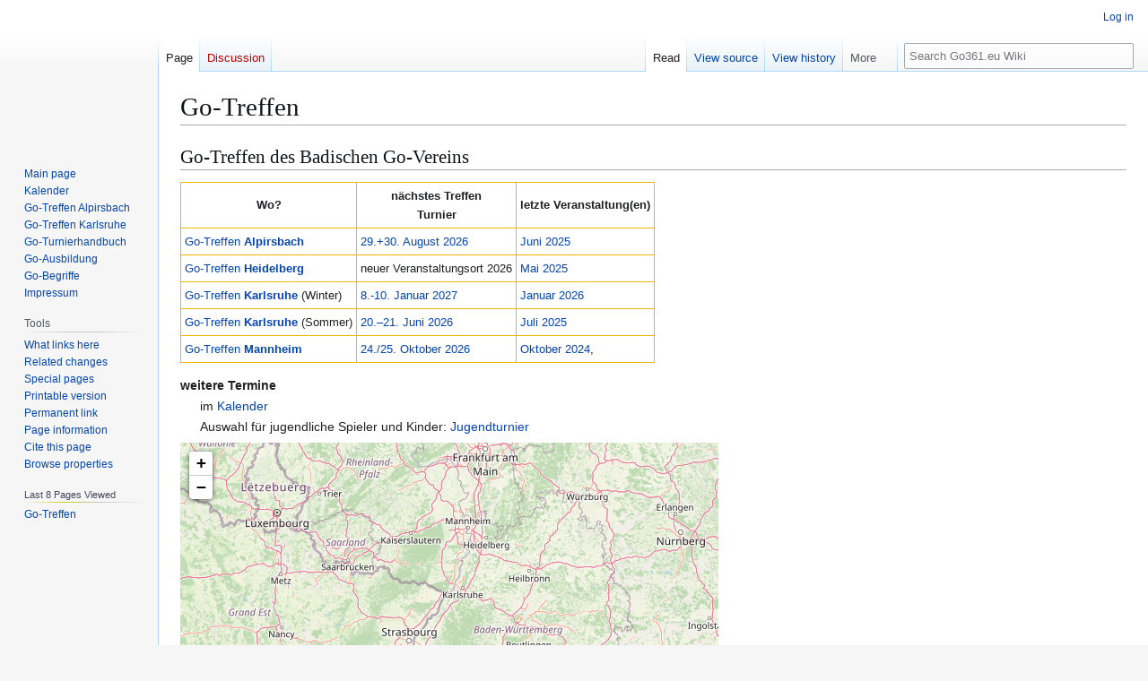

--- FILE ---
content_type: text/html; charset=UTF-8
request_url: https://info.go361.eu/wiki/Go-Treffen
body_size: 27924
content:
<!DOCTYPE html>
<html class="client-nojs" lang="en" dir="ltr">
<head>
<meta charset="UTF-8">
<title>Go-Treffen - Go361.eu-Wiki</title>
<script>(function(){var className="client-js";var cookie=document.cookie.match(/(?:^|; )3999320200505_39993_mwclientpreferences=([^;]+)/);if(cookie){cookie[1].split('%2C').forEach(function(pref){className=className.replace(new RegExp('(^| )'+pref.replace(/-clientpref-\w+$|[^\w-]+/g,'')+'-clientpref-\\w+( |$)'),'$1'+pref+'$2');});}document.documentElement.className=className;}());RLCONF={"wgBreakFrames":true,"wgSeparatorTransformTable":["",""],"wgDigitTransformTable":["",""],"wgDefaultDateFormat":"dmy","wgMonthNames":["","January","February","March","April","May","June","July","August","September","October","November","December"],"wgRequestId":"d87b679d1ab6d55b3aed3982","wgCanonicalNamespace":"","wgCanonicalSpecialPageName":false,"wgNamespaceNumber":0,"wgPageName":"Go-Treffen","wgTitle":"Go-Treffen","wgCurRevisionId":9266,"wgRevisionId":9266,"wgArticleId":20,"wgIsArticle":true,"wgIsRedirect":false,"wgAction":"view","wgUserName":null,"wgUserGroups":["*"],"wgCategories":[],"wgPageViewLanguage":"en","wgPageContentLanguage":"en","wgPageContentModel":"wikitext","wgRelevantPageName":"Go-Treffen","wgRelevantArticleId":20,"wgIsProbablyEditable":false,"wgRelevantPageIsProbablyEditable":false,"wgRestrictionEdit":[],"wgRestrictionMove":[],"wgPageFormsTargetName":null,"wgPageFormsAutocompleteValues":[],"wgPageFormsAutocompleteOnAllChars":true,"wgPageFormsFieldProperties":[],"wgPageFormsCargoFields":[],"wgPageFormsDependentFields":[],"wgPageFormsCalendarValues":[],"wgPageFormsCalendarParams":[],"wgPageFormsCalendarHTML":null,"wgPageFormsGridValues":[],"wgPageFormsGridParams":[],"wgPageFormsContLangYes":null,"wgPageFormsContLangNo":null,"wgPageFormsContLangMonths":[],"wgPageFormsHeightForMinimizingInstances":800,"wgPageFormsDelayReload":false,"wgPageFormsShowOnSelect":[],"wgPageFormsScriptPath":"/w/extensions/PageForms","edgValues":[],"wgPageFormsEDSettings":null,"wgAmericanDates":false,"wgCiteReferencePreviewsActive":true,"wgMFDisplayWikibaseDescriptions":{"search":false,"watchlist":false,"tagline":false},"wgMediaViewerOnClick":true,"wgMediaViewerEnabledByDefault":true,"srfFilteredConfig":null,"egMapsScriptPath":"/w/extensions/Maps/","egMapsDebugJS":false,"egMapsAvailableServices":["leaflet"],"egMapsLeafletLayersApiKeys":{"MapBox":"","MapQuestOpen":"","Thunderforest":"","GeoportailFrance":""},"JSBreadCrumbs":{"SiteMaxCrumbs":8,"GlobalMaxCrumbs":20,"ShowAction":false,"ShowSite":false,"Domain":false,"HorizontalSeparator":"»","Horizontal":false,"CSSSelector":[],"LeadingDescription":"Last 8 Pages Viewed","MaxLength":18,"PageName":"Go-Treffen","Action":""}};
RLSTATE={"site.styles":"ready","user.styles":"ready","user":"ready","user.options":"loading","skins.vector.styles.legacy":"ready","ext.srf.styles":"ready"};RLPAGEMODULES=["ext.maps.leaflet.loader","ext.maps.leaflet.editor","ext.smw.styles","site","mediawiki.page.ready","skins.vector.legacy.js","ext.JSBreadCrumbs","ext.smw.purge"];</script>
<script>(RLQ=window.RLQ||[]).push(function(){mw.loader.impl(function(){return["user.options@12s5i",function($,jQuery,require,module){mw.user.tokens.set({"patrolToken":"+\\","watchToken":"+\\","csrfToken":"+\\"});
}];});});</script>
<link rel="stylesheet" href="/w/load.php?lang=en&amp;modules=ext.srf.styles%7Cskins.vector.styles.legacy&amp;only=styles&amp;skin=vector">
<script async="" src="/w/load.php?lang=en&amp;modules=startup&amp;only=scripts&amp;raw=1&amp;skin=vector"></script>
<meta name="ResourceLoaderDynamicStyles" content="">
<link rel="stylesheet" href="/w/load.php?lang=en&amp;modules=site.styles&amp;only=styles&amp;skin=vector">
<meta name="generator" content="MediaWiki 1.43.6">
<meta name="robots" content="max-image-preview:standard">
<meta name="format-detection" content="telephone=no">
<meta name="twitter:card" content="summary_large_image">
<meta name="viewport" content="width=1120">
<link rel="alternate" type="application/rdf+xml" title="Go-Treffen" href="/w/index.php?title=Special:ExportRDF&amp;xmlmime=rdf">
<link rel="apple-touch-icon" href="/w/apple-touch-icon.png">
<link rel="icon" href="/w/favicon.ico">
<link rel="search" type="application/opensearchdescription+xml" href="/w/rest.php/v1/search" title="Go361.eu Wiki (en)">
<link rel="EditURI" type="application/rsd+xml" href="https://info.go361.eu/w/api.php?action=rsd">
<link rel="alternate" type="application/atom+xml" title="Go361.eu Wiki Atom feed" href="/w/index.php?title=Special:RecentChanges&amp;feed=atom">
<!-- Semantic MetaTags -->
<meta property="og:site_name" content="Go361.eu Wiki">
<meta property="og:image" content="https://info.go361.eu/w/logo.png">
<meta property="og:image:type" content="image/png">
<meta property="og:image:width" content="135">
<meta property="og:image:height" content="135">
<script type="application/ld+json">{}</script>
</head>
<body class="skin-vector-legacy mediawiki ltr sitedir-ltr mw-hide-empty-elt ns-0 ns-subject page-Go-Treffen rootpage-Go-Treffen skin-vector action-view"><div id="mw-page-base" class="noprint"></div>
<div id="mw-head-base" class="noprint"></div>
<div id="content" class="mw-body" role="main">
	<a id="top"></a>
	<div id="siteNotice"></div>
	<div class="mw-indicators">
	</div>
	<h1 id="firstHeading" class="firstHeading mw-first-heading"><span class="mw-page-title-main">Go-Treffen</span></h1>
	<div id="bodyContent" class="vector-body">
		<div id="siteSub" class="noprint">From Go361.eu Wiki</div>
		<div id="contentSub"><div id="mw-content-subtitle"></div></div>
		<div id="contentSub2"></div>
		
		<div id="jump-to-nav"></div>
		<a class="mw-jump-link" href="#mw-head">Jump to navigation</a>
		<a class="mw-jump-link" href="#searchInput">Jump to search</a>
		<div id="mw-content-text" class="mw-body-content"><div class="mw-content-ltr mw-parser-output" lang="en" dir="ltr"><h2><span class="mw-headline" id="Go-Treffen_des_Badischen_Go-Vereins">Go-Treffen des Badischen Go-Vereins</span></h2>
<table border="2" cellspacing="0" cellpadding="4" rules="all" style="margin:1em 1em 1em 0; border:solid 1px #f1b600; bordercolor:#f1b600; border-collapse:collapse; background-color:#fff; font-size:95%; empty-cells:show;">
<tbody><tr>
<th>Wo?</th>
<th>nächstes Treffen<br />Turnier</th>
<th>letzte Veranstaltung(en)
</th></tr>
<tr>
<td><a href="/wiki/Go-Treffen/Alpirsbach" title="Go-Treffen/Alpirsbach">Go-Treffen <b>Alpirsbach</b></a>
</td>
<td><a href="/wiki/Go-Treffen/Alpirsbach/2026/Summer" title="Go-Treffen/Alpirsbach/2026/Summer">29.+30. August 2026</a>
</td>
<td><a href="/wiki/Go-Treffen/Alpirsbach/2025/Summer" title="Go-Treffen/Alpirsbach/2025/Summer">Juni 2025</a>
</td></tr>
<tr>
<td><a href="/wiki/Go-Treffen/Heidelberg" title="Go-Treffen/Heidelberg">Go-Treffen <b>Heidelberg</b></a>
</td>
<td>neuer Veranstaltungsort 2026
</td>
<td><a href="/wiki/Go-Treffen/Heidelberg/2025/Spring" title="Go-Treffen/Heidelberg/2025/Spring"> Mai 2025</a>
</td></tr>
<tr>
<td><a href="/wiki/Go-Treffen/Karlsruhe" title="Go-Treffen/Karlsruhe">Go-Treffen <b>Karlsruhe</b></a> (Winter)
</td>
<td><a href="/wiki/Go-Treffen/Karlsruhe/2027/Winter" title="Go-Treffen/Karlsruhe/2027/Winter">8.-10. Januar 2027</a>
</td>
<td><a href="/wiki/Go-Treffen/Karlsruhe/2026/Winter" title="Go-Treffen/Karlsruhe/2026/Winter">Januar 2026</a>
</td></tr>
<tr>
<td><a href="/wiki/Go-Treffen/Karlsruhe" title="Go-Treffen/Karlsruhe">Go-Treffen <b>Karlsruhe</b></a> (Sommer)
</td>
<td><a href="/wiki/Go-Treffen/Karlsruhe/2026/Summer" title="Go-Treffen/Karlsruhe/2026/Summer">20.–21. Juni 2026</a>
</td>
<td><a href="/wiki/Go-Treffen/Karlsruhe/2025/Summer" title="Go-Treffen/Karlsruhe/2025/Summer">Juli 2025</a>
</td></tr>
<tr>
<td><a href="/wiki/Go-Treffen/Mannheim" title="Go-Treffen/Mannheim">Go-Treffen <b>Mannheim</b></a>
</td>
<td><a href="/wiki/Go-Treffen/Mannheim/2026/Autumn" title="Go-Treffen/Mannheim/2026/Autumn">24./25. Oktober 2026</a>
</td>
<td><a href="/wiki/Go-Treffen/Mannheim/2024" class="mw-redirect" title="Go-Treffen/Mannheim/2024">Oktober 2024</a>,
</td></tr>
</tbody></table>
<dl><dt>weitere Termine</dt>
<dd>im <a href="/wiki/Kalender" title="Kalender">Kalender</a></dd>
<dd>Auswahl für jugendliche Spieler und Kinder: <a href="/wiki/Jugendturnier" title="Jugendturnier">Jugendturnier</a></dd></dl>
<div id="map_leaflet_1" style="width: 600px; height: 350px; background-color: #eeeeee; overflow: hidden;" class="maps-map maps-leaflet" data-mw-maps-mapdata="{&quot;minzoom&quot;:false,&quot;maxzoom&quot;:false,&quot;mappingservice&quot;:&quot;leaflet&quot;,&quot;width&quot;:&quot;600px&quot;,&quot;height&quot;:&quot;350px&quot;,&quot;centre&quot;:false,&quot;title&quot;:&quot;&quot;,&quot;label&quot;:&quot;&quot;,&quot;icon&quot;:&quot;&quot;,&quot;lines&quot;:[],&quot;polygons&quot;:[],&quot;circles&quot;:[],&quot;rectangles&quot;:[],&quot;copycoords&quot;:false,&quot;static&quot;:false,&quot;zoom&quot;:false,&quot;defzoom&quot;:14,&quot;layers&quot;:[&quot;OpenStreetMap&quot;],&quot;image layers&quot;:[],&quot;overlays&quot;:[],&quot;resizable&quot;:false,&quot;fullscreen&quot;:false,&quot;scrollwheelzoom&quot;:true,&quot;cluster&quot;:false,&quot;clustermaxzoom&quot;:20,&quot;clusterzoomonclick&quot;:true,&quot;clustermaxradius&quot;:80,&quot;clusterspiderfy&quot;:true,&quot;geojson&quot;:&quot;&quot;,&quot;clicktarget&quot;:&quot;&quot;,&quot;imageLayers&quot;:[],&quot;locations&quot;:[{&quot;text&quot;:&quot;\u003Cb\u003E\u003Cdiv class=\&quot;mw-content-ltr mw-parser-output\&quot; lang=\&quot;en\&quot; dir=\&quot;ltr\&quot;\u003E\u003Cp\u003EGo-Camp Karlsruhe\n\u003C/p\u003E\u003C/div\u003E\u003C/b\u003E\u003Cdiv class=\&quot;mw-content-ltr mw-parser-output\&quot; lang=\&quot;en\&quot; dir=\&quot;ltr\&quot;\u003E\u003Cp\u003E\u003Ca href=\&quot;/wiki/Go-Camp\&quot; title=\&quot;Go-Camp\&quot;\u003EGo-Camp\u003C/a\u003E\n\u003C/p\u003E\u003C/div\u003E&quot;,&quot;title&quot;:&quot;Go-Camp Karlsruhe\n&quot;,&quot;link&quot;:&quot;&quot;,&quot;lat&quot;:49.0068705,&quot;lon&quot;:8.4034195,&quot;icon&quot;:&quot;/w/images/c/c8/Blue-marker.png&quot;},{&quot;text&quot;:&quot;\u003Cb\u003E\u003Cdiv class=\&quot;mw-content-ltr mw-parser-output\&quot; lang=\&quot;en\&quot; dir=\&quot;ltr\&quot;\u003E\u003Cp\u003EGo-Camp Nordschwarzwald\n\u003C/p\u003E\u003C/div\u003E\u003C/b\u003E\u003Cdiv class=\&quot;mw-content-ltr mw-parser-output\&quot; lang=\&quot;en\&quot; dir=\&quot;ltr\&quot;\u003E\u003Cp\u003E\u003Ca href=\&quot;/wiki/Go-Camp\&quot; title=\&quot;Go-Camp\&quot;\u003EGo-Camp\u003C/a\u003E\n\u003C/p\u003E\u003C/div\u003E&quot;,&quot;title&quot;:&quot;Go-Camp Nordschwarzwald\n&quot;,&quot;link&quot;:&quot;&quot;,&quot;lat&quot;:48.7712716,&quot;lon&quot;:8.7321279,&quot;icon&quot;:&quot;/w/images/c/c8/Blue-marker.png&quot;},{&quot;text&quot;:&quot;\u003Cb\u003E\u003Cdiv class=\&quot;mw-content-ltr mw-parser-output\&quot; lang=\&quot;en\&quot; dir=\&quot;ltr\&quot;\u003E\u003Cp\u003EMannheim\n\u003C/p\u003E\u003C/div\u003E\u003C/b\u003E\u003Cdiv class=\&quot;mw-content-ltr mw-parser-output\&quot; lang=\&quot;en\&quot; dir=\&quot;ltr\&quot;\u003E\u003Cp\u003E\u003Ca href=\&quot;/wiki/Go-Treffen/Mannheim\&quot; title=\&quot;Go-Treffen/Mannheim\&quot;\u003EGo-Treffen in Mannheim\u003C/a\u003E\n\u003C/p\u003E\u003C/div\u003E&quot;,&quot;title&quot;:&quot;Mannheim\n&quot;,&quot;link&quot;:&quot;&quot;,&quot;lat&quot;:49.4892913,&quot;lon&quot;:8.4673098,&quot;icon&quot;:&quot;/w/images/d/d2/Red-marker.png&quot;},{&quot;text&quot;:&quot;\u003Cb\u003E\u003Cdiv class=\&quot;mw-content-ltr mw-parser-output\&quot; lang=\&quot;en\&quot; dir=\&quot;ltr\&quot;\u003E\u003Cp\u003EKarlsruhe\n\u003C/p\u003E\u003C/div\u003E\u003C/b\u003E\u003Cdiv class=\&quot;mw-content-ltr mw-parser-output\&quot; lang=\&quot;en\&quot; dir=\&quot;ltr\&quot;\u003E\u003Cp\u003E\u003Ca href=\&quot;/wiki/Go-Treffen/Karlsruhe\&quot; title=\&quot;Go-Treffen/Karlsruhe\&quot;\u003EGo-Treffen in Karlsruhe\u003C/a\u003E\n\u003C/p\u003E\u003C/div\u003E&quot;,&quot;title&quot;:&quot;Karlsruhe\n&quot;,&quot;link&quot;:&quot;&quot;,&quot;lat&quot;:48.9994421,&quot;lon&quot;:8.4702066,&quot;icon&quot;:&quot;/w/images/d/d2/Red-marker.png&quot;},{&quot;text&quot;:&quot;\u003Cb\u003E\u003Cdiv class=\&quot;mw-content-ltr mw-parser-output\&quot; lang=\&quot;en\&quot; dir=\&quot;ltr\&quot;\u003E\u003Cp\u003EHeidelberg\n\u003C/p\u003E\u003C/div\u003E\u003C/b\u003E\u003Cdiv class=\&quot;mw-content-ltr mw-parser-output\&quot; lang=\&quot;en\&quot; dir=\&quot;ltr\&quot;\u003E\u003Cp\u003E\u003Ca href=\&quot;/wiki/Go-Treffen/Heidelberg\&quot; title=\&quot;Go-Treffen/Heidelberg\&quot;\u003EGo-Treffen in Heidelberg\u003C/a\u003E\n\u003C/p\u003E\u003C/div\u003E&quot;,&quot;title&quot;:&quot;Heidelberg\n&quot;,&quot;link&quot;:&quot;&quot;,&quot;lat&quot;:49.4093582,&quot;lon&quot;:8.694724,&quot;icon&quot;:&quot;/w/images/d/d2/Red-marker.png&quot;},{&quot;text&quot;:&quot;\u003Cb\u003E\u003Cdiv class=\&quot;mw-content-ltr mw-parser-output\&quot; lang=\&quot;en\&quot; dir=\&quot;ltr\&quot;\u003E\u003Cp\u003EAlpirsbach\n\u003C/p\u003E\u003C/div\u003E\u003C/b\u003E\u003Cdiv class=\&quot;mw-content-ltr mw-parser-output\&quot; lang=\&quot;en\&quot; dir=\&quot;ltr\&quot;\u003E\u003Cp\u003E\u003Ca href=\&quot;/wiki/Go-Treffen/Alpirsbach\&quot; title=\&quot;Go-Treffen/Alpirsbach\&quot;\u003EGo-Turnier in Alpirsbach\u003C/a\u003E\n\u003C/p\u003E\u003C/div\u003E&quot;,&quot;title&quot;:&quot;Alpirsbach\n&quot;,&quot;link&quot;:&quot;&quot;,&quot;lat&quot;:48.3456021,&quot;lon&quot;:8.4033079,&quot;icon&quot;:&quot;/w/images/d/d2/Red-marker.png&quot;},{&quot;text&quot;:&quot;\u003Cb\u003E\u003Cdiv class=\&quot;mw-content-ltr mw-parser-output\&quot; lang=\&quot;en\&quot; dir=\&quot;ltr\&quot;\u003E\u003Cp\u003EStra\u00dfburg\n\u003C/p\u003E\u003C/div\u003E\u003C/b\u003E\u003Cdiv class=\&quot;mw-content-ltr mw-parser-output\&quot; lang=\&quot;en\&quot; dir=\&quot;ltr\&quot;\u003E\u003Cp\u003E\u003Ca href=\&quot;/wiki/Stra%C3%9Fburg\&quot; title=\&quot;Stra\u00dfburg\&quot;\u003EStra\u00dfburg\u003C/a\u003E\n\u003C/p\u003E\u003C/div\u003E&quot;,&quot;title&quot;:&quot;Stra\u00dfburg\n&quot;,&quot;link&quot;:&quot;&quot;,&quot;lat&quot;:48.584614,&quot;lon&quot;:7.7507127,&quot;icon&quot;:&quot;/w/images/f/f3/Yellow-marker.png&quot;}],&quot;imageoverlays&quot;:null}"><div class="maps-loading-message">Loading map...</div></div>
<h2><span class="mw-headline" id="vergangene_Turniere_hier">vergangene Turniere hier</span></h2>
<dl><dt>Online</dt>
<dd><a href="/wiki/Go-Treffen/OGS" title="Go-Treffen/OGS">Go-Treffen OGS (Internet)</a></dd>
<dt>Augsburg</dt>
<dd><a href="/wiki/Go-Treffen/Augsburg/2025/Summer" title="Go-Treffen/Augsburg/2025/Summer">Augsburg 2025</a></dd>
<dt>Frankfurt/Main</dt>
<dd><a href="/wiki/Go-Treffen/Frankfurt/2022/Autumn" title="Go-Treffen/Frankfurt/2022/Autumn">SamschdigGo 2022</a>&#160;</dd>
<dt>Freiburg/Breisgau</dt>
<dd><a href="/wiki/Go-Treffen/Freiburg/2025/Spring" title="Go-Treffen/Freiburg/2025/Spring">Freiburg März 2025</a></dd>
<dt>Luxemburg</dt>
<dd><a href="/wiki/Gospiel/Luxembourg_Tournament/2024" title="Gospiel/Luxembourg Tournament/2024">Luxembourg 2024</a></dd>
<dt>München</dt>
<dd><a href="/wiki/Gospiel/M%C3%BCnchner_Bierseidel/2023" title="Gospiel/Münchner Bierseidel/2023">Münchner Bierseidel 2023</a></dd>
<dt>Neu-Ulm</dt>
<dd><a href="/wiki/Go-Treffen/Neu-Ulm/2022/Summer" title="Go-Treffen/Neu-Ulm/2022/Summer">SamschdigGo Neu-Ulm 2022</a></dd>
<dt>Ulm</dt>
<dd><a href="/wiki/Gospiel/S%C3%BCddeutsches_Schul-Go-Turnier/2023" title="Gospiel/Süddeutsches Schul-Go-Turnier/2023">Süddeutsches Schul-Go-Turnier 2023</a></dd>
<dt>Wendlingen am Neckar</dt>
<dd><a href="/wiki/Go-Treffen/Wendlingen/2024/Summer" title="Go-Treffen/Wendlingen/2024/Summer"> Fronleichnam 2024</a></dd>
<dt>Wiesbaden</dt>
<dd><a href="/wiki/Go-Treffen/Wiesbaden/2022/Summer" title="Go-Treffen/Wiesbaden/2022/Summer">SamschdigGo 2022</a>&#160;</dd></dl>
<!-- 
NewPP limit report
Cached time: 20260124192551
Cache expiry: 1209600
Reduced expiry: false
Complications: []
[SMW] In‐text annotation parser time: 0 seconds
CPU time usage: 0.220 seconds
Real time usage: 1.311 seconds
Preprocessor visited node count: 38/1000000
Post‐expand include size: 213/2097152 bytes
Template argument size: 0/2097152 bytes
Highest expansion depth: 2/100
Expensive parser function count: 0/100
Unstrip recursion depth: 0/20
Unstrip post‐expand size: 6066/5000000 bytes
ExtLoops count: 0/100
-->
<!--
Transclusion expansion time report (%,ms,calls,template)
100.00%    1.213      1 Template:Table-weiqi
100.00%    1.213      1 -total
-->

<!-- Saved in parser cache with key 3999320200505-39993_:pcache:idhash:20-0!canonical and timestamp 20260124192551 and revision id 9266. Rendering was triggered because: page-view
 -->
</div>
<div class="printfooter" data-nosnippet="">Retrieved from "<a dir="ltr" href="https://info.go361.eu/w/index.php?title=Go-Treffen&amp;oldid=9266">https://info.go361.eu/w/index.php?title=Go-Treffen&amp;oldid=9266</a>"</div></div>
		<div id="catlinks" class="catlinks catlinks-allhidden" data-mw="interface"></div>
	</div>
</div>

<div id="mw-navigation">
	<h2>Navigation menu</h2>
	<div id="mw-head">
		
<nav id="p-personal" class="mw-portlet mw-portlet-personal vector-user-menu-legacy vector-menu" aria-labelledby="p-personal-label"  >
	<h3
		id="p-personal-label"
		
		class="vector-menu-heading "
	>
		<span class="vector-menu-heading-label">Personal tools</span>
	</h3>
	<div class="vector-menu-content">
		
		<ul class="vector-menu-content-list">
			
			<li id="pt-login" class="mw-list-item"><a href="/w/index.php?title=Special:UserLogin&amp;returnto=Go-Treffen" title="You are encouraged to log in; however, it is not mandatory [o]" accesskey="o"><span>Log in</span></a></li>
		</ul>
		
	</div>
</nav>

		<div id="left-navigation">
			
<nav id="p-namespaces" class="mw-portlet mw-portlet-namespaces vector-menu-tabs vector-menu-tabs-legacy vector-menu" aria-labelledby="p-namespaces-label"  >
	<h3
		id="p-namespaces-label"
		
		class="vector-menu-heading "
	>
		<span class="vector-menu-heading-label">Namespaces</span>
	</h3>
	<div class="vector-menu-content">
		
		<ul class="vector-menu-content-list">
			
			<li id="ca-nstab-main" class="selected mw-list-item"><a href="/wiki/Go-Treffen" title="View the content page [c]" accesskey="c"><span>Page</span></a></li><li id="ca-talk" class="new mw-list-item"><a href="/w/index.php?title=Talk:Go-Treffen&amp;action=edit&amp;redlink=1" rel="discussion" class="new" title="Discussion about the content page (page does not exist) [t]" accesskey="t"><span>Discussion</span></a></li>
		</ul>
		
	</div>
</nav>

			
<nav id="p-variants" class="mw-portlet mw-portlet-variants emptyPortlet vector-menu-dropdown vector-menu" aria-labelledby="p-variants-label"  >
	<input type="checkbox"
		id="p-variants-checkbox"
		role="button"
		aria-haspopup="true"
		data-event-name="ui.dropdown-p-variants"
		class="vector-menu-checkbox"
		aria-labelledby="p-variants-label"
	>
	<label
		id="p-variants-label"
		
		class="vector-menu-heading "
	>
		<span class="vector-menu-heading-label">English</span>
	</label>
	<div class="vector-menu-content">
		
		<ul class="vector-menu-content-list">
			
			
		</ul>
		
	</div>
</nav>

		</div>
		<div id="right-navigation">
			
<nav id="p-views" class="mw-portlet mw-portlet-views vector-menu-tabs vector-menu-tabs-legacy vector-menu" aria-labelledby="p-views-label"  >
	<h3
		id="p-views-label"
		
		class="vector-menu-heading "
	>
		<span class="vector-menu-heading-label">Views</span>
	</h3>
	<div class="vector-menu-content">
		
		<ul class="vector-menu-content-list">
			
			<li id="ca-view" class="selected mw-list-item"><a href="/wiki/Go-Treffen"><span>Read</span></a></li><li id="ca-viewsource" class="mw-list-item"><a href="/w/index.php?title=Go-Treffen&amp;action=edit" title="This page is protected.&#10;You can view its source [e]" accesskey="e"><span>View source</span></a></li><li id="ca-history" class="mw-list-item"><a href="/w/index.php?title=Go-Treffen&amp;action=history" title="Past revisions of this page [h]" accesskey="h"><span>View history</span></a></li>
		</ul>
		
	</div>
</nav>

			
<nav id="p-cactions" class="mw-portlet mw-portlet-cactions vector-menu-dropdown vector-menu" aria-labelledby="p-cactions-label"  title="More options" >
	<input type="checkbox"
		id="p-cactions-checkbox"
		role="button"
		aria-haspopup="true"
		data-event-name="ui.dropdown-p-cactions"
		class="vector-menu-checkbox"
		aria-labelledby="p-cactions-label"
	>
	<label
		id="p-cactions-label"
		
		class="vector-menu-heading "
	>
		<span class="vector-menu-heading-label">More</span>
	</label>
	<div class="vector-menu-content">
		
		<ul class="vector-menu-content-list">
			
			<li id="ca-purge" class="is-disabled mw-list-item"><a href="/w/index.php?title=Go-Treffen&amp;action=purge"><span>Refresh</span></a></li>
		</ul>
		
	</div>
</nav>

			
<div id="p-search" role="search" class="vector-search-box-vue  vector-search-box-show-thumbnail vector-search-box-auto-expand-width vector-search-box">
	<h3 >Search</h3>
	<form action="/w/index.php" id="searchform" class="vector-search-box-form">
		<div id="simpleSearch"
			class="vector-search-box-inner"
			 data-search-loc="header-navigation">
			<input class="vector-search-box-input"
				 type="search" name="search" placeholder="Search Go361.eu Wiki" aria-label="Search Go361.eu Wiki" autocapitalize="sentences" title="Search Go361.eu Wiki [f]" accesskey="f" id="searchInput"
			>
			<input type="hidden" name="title" value="Special:Search">
			<input id="mw-searchButton"
				 class="searchButton mw-fallbackSearchButton" type="submit" name="fulltext" title="Search the pages for this text" value="Search">
			<input id="searchButton"
				 class="searchButton" type="submit" name="go" title="Go to a page with this exact name if it exists" value="Go">
		</div>
	</form>
</div>

		</div>
	</div>
	
<div id="mw-panel" class="vector-legacy-sidebar">
	<div id="p-logo" role="banner">
		<a class="mw-wiki-logo" href="/wiki/Main_Page"
			title="Visit the main page"></a>
	</div>
	
<nav id="p-navigation" class="mw-portlet mw-portlet-navigation vector-menu-portal portal vector-menu" aria-labelledby="p-navigation-label"  >
	<h3
		id="p-navigation-label"
		
		class="vector-menu-heading "
	>
		<span class="vector-menu-heading-label">Navigation</span>
	</h3>
	<div class="vector-menu-content">
		
		<ul class="vector-menu-content-list">
			
			<li id="n-mainpage-description" class="mw-list-item"><a href="/wiki/Main_Page" title="Visit the main page [z]" accesskey="z"><span>Main page</span></a></li><li id="n-Kalender" class="mw-list-item"><a href="/wiki/Kalender"><span>Kalender</span></a></li><li id="n-Go-Treffen-Alpirsbach" class="mw-list-item"><a href="/wiki/Go-Treffen/Alpirsbach"><span>Go-Treffen Alpirsbach</span></a></li><li id="n-Go-Treffen-Karlsruhe" class="mw-list-item"><a href="/wiki/Go-Treffen/Karlsruhe"><span>Go-Treffen Karlsruhe</span></a></li><li id="n-Go-Turnierhandbuch" class="mw-list-item"><a href="/wiki/Karlsruher_Go-Turnierhandbuch"><span>Go-Turnierhandbuch</span></a></li><li id="n-Go-Ausbildung" class="mw-list-item"><a href="/wiki/Go-Ausbildung"><span>Go-Ausbildung</span></a></li><li id="n-Go-Begriffe" class="mw-list-item"><a href="/wiki/Go-Begriffe"><span>Go-Begriffe</span></a></li><li id="n-Impressum" class="mw-list-item"><a href="/wiki/Go361:Impressum"><span>Impressum</span></a></li>
		</ul>
		
	</div>
</nav>

	
<nav id="p-tb" class="mw-portlet mw-portlet-tb vector-menu-portal portal vector-menu" aria-labelledby="p-tb-label"  >
	<h3
		id="p-tb-label"
		
		class="vector-menu-heading "
	>
		<span class="vector-menu-heading-label">Tools</span>
	</h3>
	<div class="vector-menu-content">
		
		<ul class="vector-menu-content-list">
			
			<li id="t-whatlinkshere" class="mw-list-item"><a href="/wiki/Special:WhatLinksHere/Go-Treffen" title="A list of all wiki pages that link here [j]" accesskey="j"><span>What links here</span></a></li><li id="t-recentchangeslinked" class="mw-list-item"><a href="/wiki/Special:RecentChangesLinked/Go-Treffen" rel="nofollow" title="Recent changes in pages linked from this page [k]" accesskey="k"><span>Related changes</span></a></li><li id="t-specialpages" class="mw-list-item"><a href="/wiki/Special:SpecialPages" title="A list of all special pages [q]" accesskey="q"><span>Special pages</span></a></li><li id="t-print" class="mw-list-item"><a href="javascript:print();" rel="alternate" title="Printable version of this page [p]" accesskey="p"><span>Printable version</span></a></li><li id="t-permalink" class="mw-list-item"><a href="/w/index.php?title=Go-Treffen&amp;oldid=9266" title="Permanent link to this revision of this page"><span>Permanent link</span></a></li><li id="t-info" class="mw-list-item"><a href="/w/index.php?title=Go-Treffen&amp;action=info" title="More information about this page"><span>Page information</span></a></li><li id="t-cite" class="mw-list-item"><a href="/w/index.php?title=Special:CiteThisPage&amp;page=Go-Treffen&amp;id=9266&amp;wpFormIdentifier=titleform" title="Information on how to cite this page"><span>Cite this page</span></a></li><li id="t-smwbrowselink" class="mw-list-item"><a href="/wiki/Special:Browse/:Go-2DTreffen" rel="search"><span>Browse properties</span></a></li>
		</ul>
		
	</div>
</nav>

	
</div>

</div>

<footer id="footer" class="mw-footer" >
	<ul id="footer-info">
	<li id="footer-info-lastmod"> This page was last edited on 24 January 2026, at 19:25.</li>
	<li id="footer-info-viewcount">This page has been accessed 23,908 times.</li>
</ul>

	<ul id="footer-places">
	<li id="footer-places-privacy"><a href="/wiki/Go361:Privacy_policy">Privacy policy</a></li>
	<li id="footer-places-about"><a href="/wiki/Go361:About">About Go361.eu-Wiki</a></li>
	<li id="footer-places-disclaimers"><a href="/wiki/Go361:General_disclaimer">Disclaimers</a></li>
	<li id="footer-places-mobileview"><a href="https://info.go361.eu/w/index.php?title=Go-Treffen&amp;mobileaction=toggle_view_mobile" class="noprint stopMobileRedirectToggle">Mobile view</a></li>
</ul>

	<ul id="footer-icons" class="noprint">
	<li id="footer-poweredbyico"><a href="https://professional.wiki/" class="cdx-button cdx-button--fake-button cdx-button--size-large cdx-button--fake-button--enabled"><img src="/w/resources/assets/poweredby_mediawiki.svg" alt="MediaWiki" width="88" height="31" loading="lazy"></a><a href="https://www.pro.wiki" class="cdx-button cdx-button--fake-button cdx-button--size-large cdx-button--fake-button--enabled"><img src="/w/poweredby_wikihoster_88x31.png" alt="WikiHoster.net - Ihr Experte für MediaWiki" width="88" height="31" loading="lazy"></a></li>
	<li id="footer-poweredbysmwico"><a href="https://www.semantic-mediawiki.org/wiki/Semantic_MediaWiki" class="cdx-button cdx-button--fake-button cdx-button--size-large cdx-button--fake-button--enabled"><img src="/w/extensions/SemanticMediaWiki/res/smw/assets/logo_footer.svg" alt="Powered by Semantic MediaWiki" class="smw-footer" width="88" height="31" loading="lazy"></a></li>
</ul>

</footer>

<script>(RLQ=window.RLQ||[]).push(function(){mw.config.set({"wgBackendResponseTime":537,"wgPageParseReport":{"smw":{"limitreport-intext-parsertime":0},"limitreport":{"cputime":"0.220","walltime":"1.311","ppvisitednodes":{"value":38,"limit":1000000},"postexpandincludesize":{"value":213,"limit":2097152},"templateargumentsize":{"value":0,"limit":2097152},"expansiondepth":{"value":2,"limit":100},"expensivefunctioncount":{"value":0,"limit":100},"unstrip-depth":{"value":0,"limit":20},"unstrip-size":{"value":6066,"limit":5000000},"timingprofile":["100.00%    1.213      1 Template:Table-weiqi","100.00%    1.213      1 -total"]},"loops":{"limitreport-count-limited":{"value":0,"limit":100}},"cachereport":{"timestamp":"20260124192551","ttl":1209600,"transientcontent":false}}});});</script>
</body>
</html>

--- FILE ---
content_type: text/css; charset=utf-8
request_url: https://info.go361.eu/w/load.php?lang=en&modules=site.styles&only=styles&skin=vector
body_size: 373
content:
body.page-Main_Page #catlinks{display:none}h1.firstHeading{display:none}#contentSub{display:none}#catlinks{display:none}#p-rv-label{background-image:linear-gradient(to right,rgba(200,204,209,0) 0%,#c8cc1d 33%,#c8ccd1 66%,rgba(200,204,209,0) 100%);background-position:center bottom;background-repeat:no-repeat;background-size:100% 1px;display:block;color:#45495d;margin:1em 0.5em 0 1.7em;padding:0.25em 0;font-size:0.95em;font-weight:normal;cursor:default}#p-rv{font-size:0.75em}#p-rv-list2{list-style-type:none !important;padding-left:0;list-style-image:none !important}#p-rv-list2 li{padding:0.25em 0;margin:0}